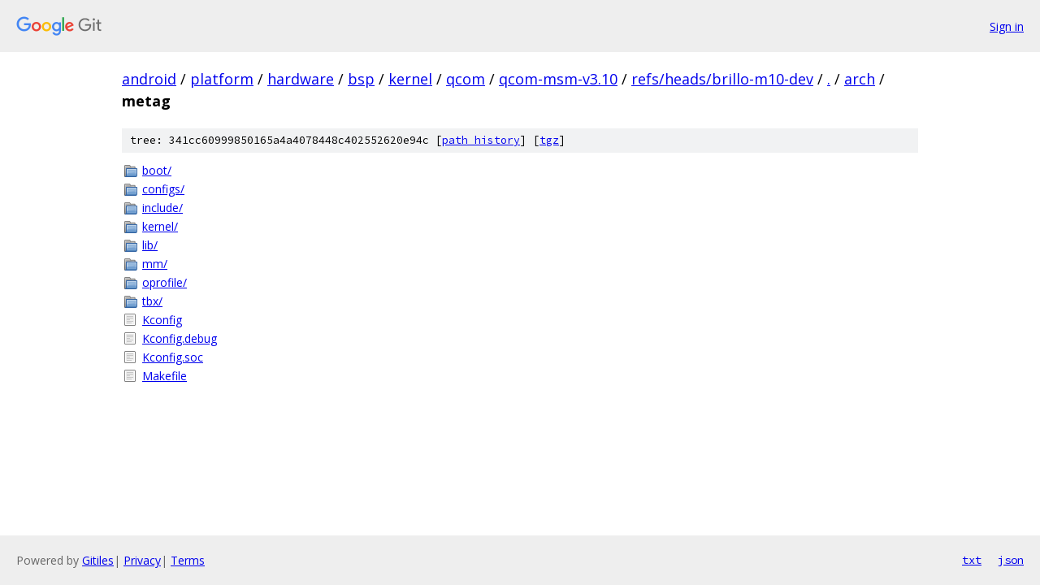

--- FILE ---
content_type: text/html; charset=utf-8
request_url: https://android.googlesource.com/platform/hardware/bsp/kernel/qcom/qcom-msm-v3.10/+/refs/heads/brillo-m10-dev/arch/metag/
body_size: 893
content:
<!DOCTYPE html><html lang="en"><head><meta charset="utf-8"><meta name="viewport" content="width=device-width, initial-scale=1"><title>arch/metag - platform/hardware/bsp/kernel/qcom/qcom-msm-v3.10 - Git at Google</title><link rel="stylesheet" type="text/css" href="/+static/base.css"><!-- default customHeadTagPart --></head><body class="Site"><header class="Site-header"><div class="Header"><a class="Header-image" href="/"><img src="//www.gstatic.com/images/branding/lockups/2x/lockup_git_color_108x24dp.png" width="108" height="24" alt="Google Git"></a><div class="Header-menu"> <a class="Header-menuItem" href="https://accounts.google.com/AccountChooser?faa=1&amp;continue=https://android.googlesource.com/login/platform/hardware/bsp/kernel/qcom/qcom-msm-v3.10/%2B/refs/heads/brillo-m10-dev/arch/metag">Sign in</a> </div></div></header><div class="Site-content"><div class="Container "><div class="Breadcrumbs"><a class="Breadcrumbs-crumb" href="/?format=HTML">android</a> / <a class="Breadcrumbs-crumb" href="/platform/">platform</a> / <a class="Breadcrumbs-crumb" href="/platform/hardware/">hardware</a> / <a class="Breadcrumbs-crumb" href="/platform/hardware/bsp/">bsp</a> / <a class="Breadcrumbs-crumb" href="/platform/hardware/bsp/kernel/">kernel</a> / <a class="Breadcrumbs-crumb" href="/platform/hardware/bsp/kernel/qcom/">qcom</a> / <a class="Breadcrumbs-crumb" href="/platform/hardware/bsp/kernel/qcom/qcom-msm-v3.10/">qcom-msm-v3.10</a> / <a class="Breadcrumbs-crumb" href="/platform/hardware/bsp/kernel/qcom/qcom-msm-v3.10/+/refs/heads/brillo-m10-dev">refs/heads/brillo-m10-dev</a> / <a class="Breadcrumbs-crumb" href="/platform/hardware/bsp/kernel/qcom/qcom-msm-v3.10/+/refs/heads/brillo-m10-dev/">.</a> / <a class="Breadcrumbs-crumb" href="/platform/hardware/bsp/kernel/qcom/qcom-msm-v3.10/+/refs/heads/brillo-m10-dev/arch">arch</a> / <span class="Breadcrumbs-crumb">metag</span></div><div class="TreeDetail"><div class="u-sha1 u-monospace TreeDetail-sha1">tree: 341cc60999850165a4a4078448c402552620e94c [<a href="/platform/hardware/bsp/kernel/qcom/qcom-msm-v3.10/+log/refs/heads/brillo-m10-dev/arch/metag">path history</a>] <span>[<a href="/platform/hardware/bsp/kernel/qcom/qcom-msm-v3.10/+archive/refs/heads/brillo-m10-dev/arch/metag.tar.gz">tgz</a>]</span></div><ol class="FileList"><li class="FileList-item FileList-item--gitTree" title="Tree - boot/"><a class="FileList-itemLink" href="/platform/hardware/bsp/kernel/qcom/qcom-msm-v3.10/+/refs/heads/brillo-m10-dev/arch/metag/boot/">boot/</a></li><li class="FileList-item FileList-item--gitTree" title="Tree - configs/"><a class="FileList-itemLink" href="/platform/hardware/bsp/kernel/qcom/qcom-msm-v3.10/+/refs/heads/brillo-m10-dev/arch/metag/configs/">configs/</a></li><li class="FileList-item FileList-item--gitTree" title="Tree - include/"><a class="FileList-itemLink" href="/platform/hardware/bsp/kernel/qcom/qcom-msm-v3.10/+/refs/heads/brillo-m10-dev/arch/metag/include/">include/</a></li><li class="FileList-item FileList-item--gitTree" title="Tree - kernel/"><a class="FileList-itemLink" href="/platform/hardware/bsp/kernel/qcom/qcom-msm-v3.10/+/refs/heads/brillo-m10-dev/arch/metag/kernel/">kernel/</a></li><li class="FileList-item FileList-item--gitTree" title="Tree - lib/"><a class="FileList-itemLink" href="/platform/hardware/bsp/kernel/qcom/qcom-msm-v3.10/+/refs/heads/brillo-m10-dev/arch/metag/lib/">lib/</a></li><li class="FileList-item FileList-item--gitTree" title="Tree - mm/"><a class="FileList-itemLink" href="/platform/hardware/bsp/kernel/qcom/qcom-msm-v3.10/+/refs/heads/brillo-m10-dev/arch/metag/mm/">mm/</a></li><li class="FileList-item FileList-item--gitTree" title="Tree - oprofile/"><a class="FileList-itemLink" href="/platform/hardware/bsp/kernel/qcom/qcom-msm-v3.10/+/refs/heads/brillo-m10-dev/arch/metag/oprofile/">oprofile/</a></li><li class="FileList-item FileList-item--gitTree" title="Tree - tbx/"><a class="FileList-itemLink" href="/platform/hardware/bsp/kernel/qcom/qcom-msm-v3.10/+/refs/heads/brillo-m10-dev/arch/metag/tbx/">tbx/</a></li><li class="FileList-item FileList-item--regularFile" title="Regular file - Kconfig"><a class="FileList-itemLink" href="/platform/hardware/bsp/kernel/qcom/qcom-msm-v3.10/+/refs/heads/brillo-m10-dev/arch/metag/Kconfig">Kconfig</a></li><li class="FileList-item FileList-item--regularFile" title="Regular file - Kconfig.debug"><a class="FileList-itemLink" href="/platform/hardware/bsp/kernel/qcom/qcom-msm-v3.10/+/refs/heads/brillo-m10-dev/arch/metag/Kconfig.debug">Kconfig.debug</a></li><li class="FileList-item FileList-item--regularFile" title="Regular file - Kconfig.soc"><a class="FileList-itemLink" href="/platform/hardware/bsp/kernel/qcom/qcom-msm-v3.10/+/refs/heads/brillo-m10-dev/arch/metag/Kconfig.soc">Kconfig.soc</a></li><li class="FileList-item FileList-item--regularFile" title="Regular file - Makefile"><a class="FileList-itemLink" href="/platform/hardware/bsp/kernel/qcom/qcom-msm-v3.10/+/refs/heads/brillo-m10-dev/arch/metag/Makefile">Makefile</a></li></ol></div></div> <!-- Container --></div> <!-- Site-content --><footer class="Site-footer"><div class="Footer"><span class="Footer-poweredBy">Powered by <a href="https://gerrit.googlesource.com/gitiles/">Gitiles</a>| <a href="https://policies.google.com/privacy">Privacy</a>| <a href="https://policies.google.com/terms">Terms</a></span><span class="Footer-formats"><a class="u-monospace Footer-formatsItem" href="?format=TEXT">txt</a> <a class="u-monospace Footer-formatsItem" href="?format=JSON">json</a></span></div></footer></body></html>